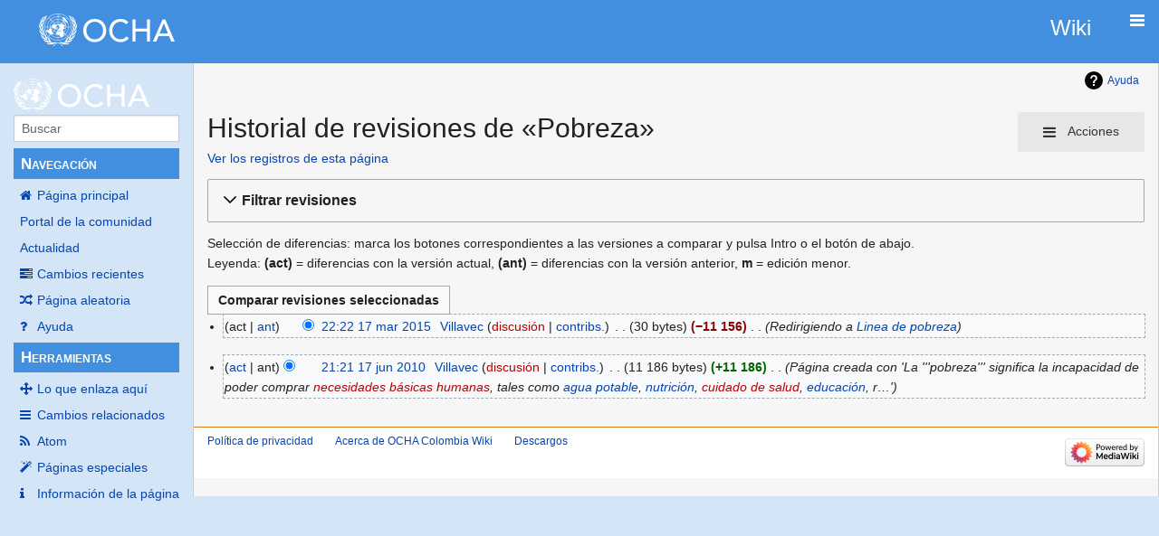

--- FILE ---
content_type: text/html; charset=UTF-8
request_url: https://wikicolombia.unocha.org/index.php?title=Pobreza&action=history
body_size: 7012
content:
<!DOCTYPE html>
<html class="client-nojs" lang="es" dir="ltr">
<head>
<meta charset="UTF-8">
<title>Historial de revisiones de «Pobreza» - OCHA Colombia Wiki</title>
<script>document.documentElement.className="client-js";RLCONF={"wgBreakFrames":false,"wgSeparatorTransformTable":[",\t."," \t,"],"wgDigitTransformTable":["",""],"wgDefaultDateFormat":"dmy","wgMonthNames":["","enero","febrero","marzo","abril","mayo","junio","julio","agosto","septiembre","octubre","noviembre","diciembre"],"wgRequestId":"73765aedb7bb98a70d7717eb","wgCanonicalNamespace":"","wgCanonicalSpecialPageName":false,"wgNamespaceNumber":0,"wgPageName":"Pobreza","wgTitle":"Pobreza","wgCurRevisionId":6336,"wgRevisionId":0,"wgArticleId":500,"wgIsArticle":false,"wgIsRedirect":true,"wgAction":"history","wgUserName":null,"wgUserGroups":["*"],"wgCategories":[],"wgPageViewLanguage":"es","wgPageContentLanguage":"es","wgPageContentModel":"wikitext","wgRelevantPageName":"Pobreza","wgRelevantArticleId":500,"wgIsProbablyEditable":false,"wgRelevantPageIsProbablyEditable":false,"wgRestrictionEdit":[],"wgRestrictionMove":[]};RLSTATE={"site.styles":"ready","user.styles":"ready","user":"ready",
"user.options":"loading","mediawiki.interface.helpers.styles":"ready","codex-search-styles":"ready","mediawiki.action.history.styles":"ready","mediawiki.special.changeslist":"ready","mediawiki.helplink":"ready","oojs-ui-core.styles":"ready","oojs-ui.styles.indicators":"ready","mediawiki.widgets.styles":"ready","oojs-ui-core.icons":"ready","mediawiki.htmlform.ooui.styles":"ready","mediawiki.htmlform.styles":"ready","mediawiki.widgets.DateInputWidget.styles":"ready","mediawiki.pager.styles":"ready","skins.pivot.styles":"ready","jquery.makeCollapsible.styles":"ready","mediawiki.feedlink":"ready"};RLPAGEMODULES=["mediawiki.action.history","mediawiki.htmlform","jquery.makeCollapsible","mediawiki.htmlform.ooui","mediawiki.widgets.DateInputWidget","site","mediawiki.page.ready","skins.pivot.js"];</script>
<script>(RLQ=window.RLQ||[]).push(function(){mw.loader.impl(function(){return["user.options@12s5i",function($,jQuery,require,module){mw.user.tokens.set({"patrolToken":"+\\","watchToken":"+\\","csrfToken":"+\\"});
}];});});</script>
<link rel="stylesheet" href="/load.php?lang=es&amp;modules=codex-search-styles%7Cjquery.makeCollapsible.styles%7Cmediawiki.action.history.styles%7Cmediawiki.feedlink%2Chelplink%7Cmediawiki.htmlform.ooui.styles%7Cmediawiki.htmlform.styles%7Cmediawiki.interface.helpers.styles%7Cmediawiki.pager.styles%7Cmediawiki.special.changeslist%7Cmediawiki.widgets.DateInputWidget.styles%7Cmediawiki.widgets.styles%7Coojs-ui-core.icons%2Cstyles%7Coojs-ui.styles.indicators%7Cskins.pivot.styles&amp;only=styles&amp;skin=pivot">
<script async="" src="/load.php?lang=es&amp;modules=startup&amp;only=scripts&amp;raw=1&amp;skin=pivot"></script>
<meta name="generator" content="MediaWiki 1.41.1">
<meta name="robots" content="noindex,nofollow,max-image-preview:standard">
<meta name="format-detection" content="telephone=no">
<meta name="viewport" content="width=device-width, initial-scale=1.0, user-scalable=yes, minimum-scale=0.25, maximum-scale=5.0">
<link rel="icon" href="/favicon.ico">
<link rel="search" type="application/opensearchdescription+xml" href="/opensearch_desc.php" title="OCHA Colombia Wiki (es)">
<link rel="EditURI" type="application/rsd+xml" href="https://wikicolombia.unocha.org/api.php?action=rsd">
<link rel="alternate" type="application/atom+xml" title="Canal Atom de «Pobreza»" href="/index.php?title=Pobreza&amp;feed=atom&amp;action=history">
<link rel="alternate" type="application/atom+xml" title="Canal Atom de OCHA Colombia Wiki" href="/index.php?title=Especial:CambiosRecientes&amp;feed=atom">
</head>
<body class="mediawiki ltr sitedir-ltr mw-hide-empty-elt ns-0 ns-subject page-Pobreza rootpage-Pobreza skin-pivot action-history skin--responsive"><!-- START PIVOTTEMPLATE -->
		<div class="off-canvas-wrap docs-wrap" data-offcanvas="">
			<div class="inner-wrap">
								<nav class="tab-bar hide-for-print">
					<section id="left-nav-aside" class="left-small show-for-small">
						<a href="#" class="left-off-canvas-toggle"><span id="menu-user"><i class="fa fa-navicon fa-lg"></i></span></a>
					</section>					
					<section id="middle-nav" class="middle tab-bar-section">
						<div class="title"><a href="/index.php?title=P%C3%A1gina_principal">
					<span class="show-for-medium-up"> 
						<div id="ocha_div" class="show-for-medium-up"">
						<a href="https://wikicolombia.unocha.org/index.php?title=Monitor_OCHA" target="_blank">
								<div id="ocha">
									<div id="logo_div" class="right">Wiki</div>
								</div>
							</a>
						</div>
						</span>			
											
						
						<span class="show-for-small-only">
												OCHA Colombia Wiki</span></a></div>
					</section>
					
					<section id="right-nav-aside" class="right-small">
					<a href="#" class="right-off-canvas-toggle"><span id="menu-user"><i class="fa fa-navicon fa-lg"></i></span></a>
					</section>
				</nav>
								    <aside class="left-off-canvas-menu">
      					<ul class="off-canvas-list">
						
								<li class="has-form">
									<form action="/index.php" id="searchform-sidebar" class="mw-search">
										<div class="row collapse">
											<div class="small-12 columns">
												<input type="search" name="search" placeholder="Buscar" title="Search [alt-shift-f]" accesskey="f" id="searchInput" autocomplete="off">
											</div>
										</div>
									</form>
								</li>
								
							<li><label class="sidebar" id="p-navigation">Navegación</label></li><li id="n-mainpage-description" class="mw-list-item"><a href="/index.php?title=P%C3%A1gina_principal" title="Visitar la página principal [z]" accesskey="z">Página principal</a></li><li id="n-portal" class="mw-list-item"><a href="/index.php?title=OCHA_Colombia_Wiki:Portal_de_la_comunidad" title="Acerca del proyecto, lo que puedes hacer, dónde encontrar información">Portal de la comunidad</a></li><li id="n-currentevents" class="mw-list-item"><a href="/index.php?title=OCHA_Colombia_Wiki:Actualidad" title="Encuentra información de contexto sobre acontecimientos actuales">Actualidad</a></li><li id="n-recentchanges" class="mw-list-item"><a href="/index.php?title=Especial:CambiosRecientes" title="Lista de cambios recientes en la wiki [r]" accesskey="r">Cambios recientes</a></li><li id="n-randompage" class="mw-list-item"><a href="/index.php?title=Especial:Aleatoria" title="Cargar una página al azar [x]" accesskey="x">Página aleatoria</a></li><li id="n-help" class="mw-list-item"><a href="https://www.mediawiki.org/wiki/Special:MyLanguage/Help:Contents" title="El lugar para aprender">Ayuda</a></li><li><label class="sidebar" id="p-tb">Herramientas</label></li><li id="t-whatlinkshere" class="mw-list-item"><a href="/index.php?title=Especial:LoQueEnlazaAqu%C3%AD/Pobreza" title="Lista de todas las páginas de la wiki que enlazan aquí [j]" accesskey="j">Lo que enlaza aquí</a></li><li id="t-recentchangeslinked" class="mw-list-item"><a href="/index.php?title=Especial:CambiosEnEnlazadas/Pobreza" rel="nofollow" title="Cambios recientes en las páginas que enlazan con esta [k]" accesskey="k">Cambios relacionados</a></li><li id="feedlinks" class="mw-list-item"><a href="/index.php?title=Pobreza&amp;feed=atom&amp;action=history" id="feed-atom" rel="alternate" type="application/atom+xml" class="feedlink" title="Sindicación Atom de esta página">Atom</a></li><li id="t-specialpages" class="mw-list-item"><a href="/index.php?title=Especial:P%C3%A1ginasEspeciales" title="Lista de todas las páginas especiales [q]" accesskey="q">Páginas especiales</a></li><li id="t-info" class="mw-list-item"><a href="/index.php?title=Pobreza&amp;action=info" title="Más información sobre esta página">Información de la página</a></li>						</ul>
					</aside>
					
					<aside class="right-off-canvas-menu">
					  <ul class="off-canvas-list">
													<li id="pt-login" class="mw-list-item"><a href="/index.php?title=Especial:Entrar&amp;returnto=Pobreza&amp;returntoquery=action%3Dhistory" title="Te recomendamos iniciar sesión, aunque no es obligatorio [o]" accesskey="o">Acceder</a></li>												  </ul>
					</aside>

					<section id="main-section" class="main-section" >
					
						<div id="page-content">
							
							<div id="mw-js-message" style="display:none;"></div>

							<div class="row">
								
								<div id="sidebar" class="large-2 medium-3 columns hide-for-small hide-for-print">
										<ul class="side-nav">
											<a href="/index.php?title=P%C3%A1gina_principal">
												<img alt="OCHA Colombia Wiki" src="https://wikicolombia.unocha.org/images/logo_OCHA.png" style="max-width: 100%;height: auto;display: inline-block; vertical-align: middle;"></a>		
											</li>
											<li class="has-form">
												<form action="/index.php" id="searchform-offCanvas" class="mw-search">
													<div class="row collapse">
														<div class="small-12 columns">
															<input type="search" name="search" placeholder="Buscar" title="Search [alt-shift-f]" accesskey="f" class="mw-searchInput" autocomplete="off">
														</div>
													</div>
												</form>
											</li>
								
											<li><label class="sidebar" id="p-navigation">Navegación</label></li><li id="n-mainpage-description" class="mw-list-item"><a href="/index.php?title=P%C3%A1gina_principal" title="Visitar la página principal [z]" accesskey="z">Página principal</a></li><li id="n-portal" class="mw-list-item"><a href="/index.php?title=OCHA_Colombia_Wiki:Portal_de_la_comunidad" title="Acerca del proyecto, lo que puedes hacer, dónde encontrar información">Portal de la comunidad</a></li><li id="n-currentevents" class="mw-list-item"><a href="/index.php?title=OCHA_Colombia_Wiki:Actualidad" title="Encuentra información de contexto sobre acontecimientos actuales">Actualidad</a></li><li id="n-recentchanges" class="mw-list-item"><a href="/index.php?title=Especial:CambiosRecientes" title="Lista de cambios recientes en la wiki [r]" accesskey="r">Cambios recientes</a></li><li id="n-randompage" class="mw-list-item"><a href="/index.php?title=Especial:Aleatoria" title="Cargar una página al azar [x]" accesskey="x">Página aleatoria</a></li><li id="n-help" class="mw-list-item"><a href="https://www.mediawiki.org/wiki/Special:MyLanguage/Help:Contents" title="El lugar para aprender">Ayuda</a></li><li><label class="sidebar" id="p-tb">Herramientas</label></li><li id="t-whatlinkshere" class="mw-list-item"><a href="/index.php?title=Especial:LoQueEnlazaAqu%C3%AD/Pobreza" title="Lista de todas las páginas de la wiki que enlazan aquí [j]" accesskey="j">Lo que enlaza aquí</a></li><li id="t-recentchangeslinked" class="mw-list-item"><a href="/index.php?title=Especial:CambiosEnEnlazadas/Pobreza" rel="nofollow" title="Cambios recientes en las páginas que enlazan con esta [k]" accesskey="k">Cambios relacionados</a></li><li id="feedlinks" class="mw-list-item"><a href="/index.php?title=Pobreza&amp;feed=atom&amp;action=history" id="feed-atom" rel="alternate" type="application/atom+xml" class="feedlink" title="Sindicación Atom de esta página">Atom</a></li><li id="t-specialpages" class="mw-list-item"><a href="/index.php?title=Especial:P%C3%A1ginasEspeciales" title="Lista de todas las páginas especiales [q]" accesskey="q">Páginas especiales</a></li><li id="t-info" class="mw-list-item"><a href="/index.php?title=Pobreza&amp;action=info" title="Más información sobre esta página">Información de la página</a></li>										</ul>
								</div>
								
								<div id="p-cactions" class="large-10 medium-9 columns">
								
									<div class="row">
										<div class="large-12 columns">
												<!-- Output page indicators -->
												<div class="mw-indicators">
<div id="mw-indicator-mw-helplink" class="mw-indicator"><a href="https://meta.wikimedia.org/wiki/Special:MyLanguage/Help:Page_history" target="_blank" class="mw-helplink">Ayuda</a></div>
</div>
												<!-- If user is logged in output echo location -->
																								<!--[if lt IE 9]>
												<div id="siteNotice" class="sitenotice">OCHA Colombia Wiki puede verse diferente a lo esperado en esta versión de Internet Explorer. Recomendamos que se lo actualice a una versión más reciente, o se cambie a un navegador como Firefox o Chrome.</div>
												<![endif]-->

																																		</div>
									</div>
								
																			<a href="#" data-options="align:left" data-dropdown="drop1" class="button secondary small radius pull-right hide-for-print" id="drop"><i class="fa fa-navicon fa-lg"><span id="page-actions" class="show-for-medium-up">&nbsp;Acciones</span></i></a>
										<ul id="drop1" class="tiny content f-dropdown" data-dropdown-content>
											<li id="ca-nstab-main" class="selected mw-list-item"><a href="/index.php?title=Pobreza" class="mw-redirect" title="Ver la página de contenido [c]" accesskey="c">Página</a></li><li id="ca-talk" class="new mw-list-item"><a href="/index.php?title=Discusi%C3%B3n:Pobreza&amp;action=edit&amp;redlink=1" rel="discussion" title="Discusión acerca de la página (la página no existe) [t]" accesskey="t">Discusión</a></li><li id="ca-viewsource" class="mw-list-item"><a href="/index.php?title=Pobreza&amp;action=edit" title="Esta página está protegida.&#10;Puedes ver su código fuente [e]" accesskey="e">Ver código fuente</a></li><li id="ca-history" class="selected mw-list-item"><a href="/index.php?title=Pobreza&amp;action=history" title="Versiones anteriores de esta página [h]" accesskey="h">Ver historial</a></li>																					</ul>

																		<div id="content">
									<h1 class="title">Historial de revisiones de «Pobreza»</h1>
																													<div id="mw-content-subtitle"><div class="mw-history-subtitle"><a href="/index.php?title=Especial:Registro&amp;page=Pobreza" title="Especial:Registro">Ver los registros de esta página</a></div></div>									<div id="contentSub" class="clear_both"></div>
									<div id="bodyContent" class="mw-bodytext">
									<div id="mw-content-text" class="mw-body-content"><div class='mw-htmlform-ooui-wrapper oo-ui-layout oo-ui-panelLayout oo-ui-panelLayout-padded oo-ui-panelLayout-framed'><form id='mw-history-searchform' action='/index.php' method='get' enctype='application/x-www-form-urlencoded' class='mw-htmlform mw-htmlform-ooui oo-ui-layout oo-ui-formLayout'><fieldset id='mw-history-search' class='oo-ui-layout oo-ui-labelElement oo-ui-fieldsetLayout mw-collapsibleFieldsetLayout mw-collapsible mw-collapsed'><legend role='button' class='oo-ui-fieldsetLayout-header mw-collapsible-toggle'><span class='oo-ui-iconElement-icon oo-ui-iconElement-noIcon'></span><span class='oo-ui-labelElement-label'>Filtrar revisiones</span><span class='oo-ui-widget oo-ui-widget-enabled oo-ui-iconElement-icon oo-ui-icon-expand oo-ui-iconElement oo-ui-labelElement-invisible oo-ui-iconWidget'>Expandir</span><span class='oo-ui-widget oo-ui-widget-enabled oo-ui-iconElement-icon oo-ui-icon-collapse oo-ui-iconElement oo-ui-labelElement-invisible oo-ui-iconWidget'>Contraer</span></legend><div class='oo-ui-fieldsetLayout-group mw-collapsible-content'><div class='oo-ui-widget oo-ui-widget-enabled'><input type="hidden" value="Pobreza" name="title">
<div data-mw-modules='mediawiki.widgets.DateInputWidget' id='ooui-php-6' class='mw-htmlform-field-HTMLDateTimeField  mw-htmlform-datetime-field mw-htmlform-autoinfuse oo-ui-layout oo-ui-labelElement oo-ui-fieldLayout oo-ui-fieldLayout-align-top' data-ooui='{"_":"mw.htmlform.FieldLayout","fieldWidget":{"tag":"mw-input-date-range-to"},"align":"top","helpInline":true,"$overlay":true,"label":{"html":"Hasta la fecha:"},"classes":["mw-htmlform-field-HTMLDateTimeField"," mw-htmlform-datetime-field","mw-htmlform-autoinfuse"]}'><div class='oo-ui-fieldLayout-body'><span class='oo-ui-fieldLayout-header'><label for='ooui-php-2' class='oo-ui-labelElement-label'>Hasta la fecha:</label></span><div class='oo-ui-fieldLayout-field'><div id='mw-input-date-range-to' class='oo-ui-widget oo-ui-widget-enabled oo-ui-inputWidget oo-ui-textInputWidget oo-ui-textInputWidget-type-text oo-ui-textInputWidget-php mw-widget-dateInputWidget' data-ooui='{"_":"mw.widgets.DateInputWidget","longDisplayFormat":false,"precision":"day","$overlay":true,"placeholder":"AAAA-MM-DD","name":"date-range-to","inputId":"ooui-php-2","required":false}'><input type='date' tabindex='0' name='date-range-to' value='' placeholder='AAAA-MM-DD' id='ooui-php-2' class='oo-ui-inputWidget-input' /><span class='oo-ui-iconElement-icon oo-ui-iconElement-noIcon'></span><span class='oo-ui-indicatorElement-indicator oo-ui-indicatorElement-noIndicator'></span></div></div></div></div><div id='ooui-php-7' class='mw-htmlform-field-HTMLTagFilter mw-htmlform-autoinfuse oo-ui-layout oo-ui-labelElement oo-ui-fieldLayout oo-ui-fieldLayout-align-top' data-ooui='{"_":"mw.htmlform.FieldLayout","fieldWidget":{"tag":"tagfilter"},"align":"top","helpInline":true,"$overlay":true,"label":{"html":"Filtro de &lt;a href=\"\/index.php?title=Especial:Etiquetas\" title=\"Especial:Etiquetas\"&gt;etiquetas&lt;\/a&gt;:"},"classes":["mw-htmlform-field-HTMLTagFilter","mw-htmlform-autoinfuse"]}'><div class='oo-ui-fieldLayout-body'><span class='oo-ui-fieldLayout-header'><label for='ooui-php-4' class='oo-ui-labelElement-label'>Filtro de <a href="/index.php?title=Especial:Etiquetas" title="Especial:Etiquetas">etiquetas</a>:</label></span><div class='oo-ui-fieldLayout-field'><div id='tagfilter' class='oo-ui-widget oo-ui-widget-enabled oo-ui-inputWidget oo-ui-textInputWidget oo-ui-textInputWidget-type-text oo-ui-textInputWidget-php oo-ui-comboBoxInputWidget oo-ui-comboBoxInputWidget-php' data-ooui='{"_":"OO.ui.ComboBoxInputWidget","options":[{"data":"mw-new-redirect","label":"Redirecci\u00f3n nueva"},{"data":"mw-rollback","label":"Reversi\u00f3n"},{"data":"mw-manual-revert","label":"Reversi\u00f3n manual"},{"data":"mw-reverted","label":"Revertido"}],"$overlay":true,"name":"tagfilter","inputId":"ooui-php-4","required":false}'><input type='text' tabindex='0' name='tagfilter' value='' list='ooui-php-3' id='ooui-php-4' class='oo-ui-inputWidget-input' /><span class='oo-ui-iconElement-icon oo-ui-iconElement-noIcon'></span><span class='oo-ui-indicatorElement-indicator oo-ui-indicatorElement-noIndicator'></span><span class='oo-ui-widget oo-ui-widget-enabled oo-ui-indicatorElement-indicator oo-ui-indicator-down oo-ui-indicatorElement oo-ui-labelElement-invisible oo-ui-indicatorWidget'></span><datalist id='ooui-php-3'><option value='mw-new-redirect'>Redirección nueva</option><option value='mw-rollback'>Reversión</option><option value='mw-manual-revert'>Reversión manual</option><option value='mw-reverted'>Revertido</option></datalist></div></div></div></div><div id='ooui-php-8' class='mw-htmlform-field-HTMLCheckField mw-htmlform-hide-if oo-ui-layout oo-ui-labelElement oo-ui-fieldLayout oo-ui-fieldLayout-align-inline' data-ooui='{"_":"mw.htmlform.FieldLayout","fieldWidget":{"tag":"mw-input-tagInvert"},"align":"inline","helpInline":true,"$overlay":true,"label":{"html":"Invertir selecci\u00f3n"},"condState":{"hide":["===","tagfilter",""]},"classes":["mw-htmlform-field-HTMLCheckField","mw-htmlform-hide-if"]}'><div class='oo-ui-fieldLayout-body'><span class='oo-ui-fieldLayout-field'><span id='mw-input-tagInvert' class='oo-ui-widget oo-ui-widget-enabled oo-ui-inputWidget oo-ui-checkboxInputWidget' data-ooui='{"_":"OO.ui.CheckboxInputWidget","name":"tagInvert","value":"1","inputId":"ooui-php-5","required":false}'><input type='checkbox' tabindex='0' name='tagInvert' value='1' id='ooui-php-5' class='oo-ui-inputWidget-input' /><span class='oo-ui-checkboxInputWidget-checkIcon oo-ui-widget oo-ui-widget-enabled oo-ui-iconElement-icon oo-ui-icon-check oo-ui-iconElement oo-ui-labelElement-invisible oo-ui-iconWidget oo-ui-image-invert'></span></span></span><span class='oo-ui-fieldLayout-header'><label for='ooui-php-5' class='oo-ui-labelElement-label'>Invertir selección</label></span></div></div><input id="mw-input-action" name="action" type="hidden" value="history">
<div class="mw-htmlform-submit-buttons">
<span id='ooui-php-9' class='mw-htmlform-submit oo-ui-widget oo-ui-widget-enabled oo-ui-inputWidget oo-ui-buttonElement oo-ui-buttonElement-framed oo-ui-labelElement oo-ui-flaggedElement-primary oo-ui-flaggedElement-progressive oo-ui-buttonInputWidget' data-ooui='{"_":"OO.ui.ButtonInputWidget","type":"submit","value":"Mostrar revisiones","label":"Mostrar revisiones","flags":["primary","progressive"],"classes":["mw-htmlform-submit"]}'><button type='submit' tabindex='0' value='Mostrar revisiones' class='oo-ui-inputWidget-input oo-ui-buttonElement-button'><span class='oo-ui-iconElement-icon oo-ui-iconElement-noIcon oo-ui-image-invert'></span><span class='oo-ui-labelElement-label'>Mostrar revisiones</span><span class='oo-ui-indicatorElement-indicator oo-ui-indicatorElement-noIndicator oo-ui-image-invert'></span></button></span></div>
</div></div></fieldset></form></div><div class="mw-history-legend">
<p>Selección de diferencias: marca los botones correspondientes a las versiones a comparar y pulsa Intro o el botón de abajo.<br />
Leyenda: <strong>(act)</strong> = diferencias con la versión actual,
<strong>(ant)</strong> = diferencias con la versión anterior, <strong>m</strong> = edición menor.
</p>
</div><form action="/index.php" id="mw-history-compare">
<input type="hidden" value="Pobreza" name="title">
<div class="mw-history-compareselectedversions"><input class="historysubmit mw-history-compareselectedversions-button cdx-button" title="Ver las diferencias entre las dos versiones seleccionadas de esta página. [v]" accesskey="v" type="submit" value="Comparar revisiones seleccionadas">
</div><section id="pagehistory" class="mw-pager-body"><h4 class="mw-index-pager-list-header-first mw-index-pager-list-header">17 mar 2015</h4><ul class="mw-contributions-list">
<li data-mw-revid="6336"><span class="mw-history-histlinks mw-changeslist-links"><span>act</span><span><a href="/index.php?title=Pobreza&amp;diff=prev&amp;oldid=6336" class="mw-redirect" title="Diferencia con respecto a la revisión anterior">ant</a></span></span><input type="radio" value="6336" disabled="" name="oldid" id="mw-oldid-null" /><input type="radio" value="6336" checked="checked" name="diff" id="mw-diff-6336" /> <span class="mw-changeslist-time">22:22</span><a href="/index.php?title=Pobreza&amp;oldid=6336" class="mw-redirect mw-changeslist-date" title="Pobreza">22:22 17 mar 2015</a>‎ <span class='history-user'><a href="/index.php?title=Usuario:Villavec" class="mw-userlink" title="Usuario:Villavec" data-mw-revid="6336"><bdi>Villavec</bdi></a> <span class="mw-usertoollinks mw-changeslist-links"><span><a href="/index.php?title=Usuario_discusi%C3%B3n:Villavec&amp;action=edit&amp;redlink=1" class="new mw-usertoollinks-talk" title="Usuario discusión:Villavec (la página no existe)">discusión</a></span> <span><a href="/index.php?title=Especial:Contribuciones/Villavec" class="mw-usertoollinks-contribs" title="Especial:Contribuciones/Villavec">contribs.</a></span></span></span>‎ <span class="mw-changeslist-separator"></span> <span class="history-size mw-diff-bytes" data-mw-bytes="30">30 bytes</span> <strong dir="ltr" class="mw-plusminus-neg mw-diff-bytes" title="30 bytes después del cambio">−11 156</strong>‎ <span class="mw-changeslist-separator"></span>  <span class="comment comment--without-parentheses">Redirigiendo a <a href="/index.php?title=Linea_de_pobreza" title="Linea de pobreza">Linea de pobreza</a></span></li>
</ul><h4 class="mw-index-pager-list-header">17 jun 2010</h4><ul class="mw-contributions-list">
<li data-mw-revid="1137"><span class="mw-history-histlinks mw-changeslist-links"><span><a href="/index.php?title=Pobreza&amp;diff=6336&amp;oldid=1137" class="mw-redirect" title="Diferencia con respecto a la última revisión">act</a></span><span>ant</span></span><input type="radio" value="1137" checked="checked" name="oldid" id="mw-oldid-1137" /><input type="radio" value="1137" name="diff" id="mw-diff-1137" /> <span class="mw-changeslist-time">21:21</span><a href="/index.php?title=Pobreza&amp;oldid=1137" class="mw-redirect mw-changeslist-date" title="Pobreza">21:21 17 jun 2010</a>‎ <span class='history-user'><a href="/index.php?title=Usuario:Villavec" class="mw-userlink" title="Usuario:Villavec" data-mw-revid="1137"><bdi>Villavec</bdi></a> <span class="mw-usertoollinks mw-changeslist-links"><span><a href="/index.php?title=Usuario_discusi%C3%B3n:Villavec&amp;action=edit&amp;redlink=1" class="new mw-usertoollinks-talk" title="Usuario discusión:Villavec (la página no existe)">discusión</a></span> <span><a href="/index.php?title=Especial:Contribuciones/Villavec" class="mw-usertoollinks-contribs" title="Especial:Contribuciones/Villavec">contribs.</a></span></span></span>‎ <span class="mw-changeslist-separator"></span> <span class="history-size mw-diff-bytes" data-mw-bytes="11186">11 186 bytes</span> <strong dir="ltr" class="mw-plusminus-pos mw-diff-bytes" title="11 186 bytes después del cambio">+11 186</strong>‎ <span class="mw-changeslist-separator"></span>  <span class="comment comment--without-parentheses">Página creada con &#039;La &#039;&#039;&#039;pobreza&#039;&#039;&#039; significa la incapacidad de poder comprar <a href="/index.php?title=Necesidades_b%C3%A1sicas_humanas&amp;action=edit&amp;redlink=1" class="new" title="Necesidades básicas humanas (la página no existe)">necesidades básicas humanas</a>, tales como <a href="/index.php?title=Agua_potable" title="Agua potable">agua potable</a>, <a href="/index.php?title=Nutrici%C3%B3n" title="Nutrición">nutrición</a>, <a href="/index.php?title=Cuidado_de_salud&amp;action=edit&amp;redlink=1" class="new" title="Cuidado de salud (la página no existe)">cuidado de salud</a>, <a href="/index.php?title=Educaci%C3%B3n" title="Educación">educación</a>, r…&#039;</span></li>
</ul></section></form></div><div class="printfooter">
Obtenido de «<a dir="ltr" href="https://wikicolombia.unocha.org/index.php?title=Pobreza">https://wikicolombia.unocha.org/index.php?title=Pobreza</a>»</div>
									<div class="clear_both"></div>
									</div>
									</div>
									<div id="categories" class="row">
										<div class="small-12 columns">
											<div class="group"><div id="catlinks" class="catlinks catlinks-allhidden" data-mw="interface"></div></div>
																					</div>
									</div>	
													
									<footer class="row">

										<div id="footer">
											<div id="div-footer-left" class="small-12 medium-8 large-9 columns">
											<ul id="footer-left">
																									<li id="footer-privacy"><a href="/index.php?title=OCHA_Colombia_Wiki:Pol%C3%ADtica_de_privacidad">Política de privacidad</a></li>
																									<li id="footer-about"><a href="/index.php?title=OCHA_Colombia_Wiki:Acerca_de">Acerca de OCHA Colombia Wiki</a></li>
																									<li id="footer-disclaimers"><a href="/index.php?title=OCHA_Colombia_Wiki:Descargo_general">Descargos</a></li>
																					
											</ul>
											</div>	
											<div id="footer-right-icons" class="small-12 medium-4 large-3 columns hide-for-print">
											<ul id="footer-right">
												<li class="social-follow hide-for-print">
																									</li>
																									<li class="poweredby">														<a href="https://www.mediawiki.org/"><img src="/resources/assets/poweredby_mediawiki_88x31.png" alt="Powered by MediaWiki" srcset="/resources/assets/poweredby_mediawiki_132x47.png 1.5x, /resources/assets/poweredby_mediawiki_176x62.png 2x" width="88" height="31" loading="lazy"></a>																											</li>
																							</ul>
											</div>		
										</div>			
									</footer>
								
								</div>
						</div>
					</div>
						
				</section>
				
			</div>
		</div>
		<div>
			<a class="exit-off-canvas"></a>	
		</div>

				

<script>(RLQ=window.RLQ||[]).push(function(){mw.config.set({"wgBackendResponseTime":157,"wgPageParseReport":{"limitreport":{"cputime":"0.001","walltime":"0.001","ppvisitednodes":{"value":9,"limit":1000000},"postexpandincludesize":{"value":7,"limit":2097152},"templateargumentsize":{"value":0,"limit":2097152},"expansiondepth":{"value":2,"limit":100},"expensivefunctioncount":{"value":0,"limit":100},"unstrip-depth":{"value":0,"limit":20},"unstrip-size":{"value":0,"limit":5000000},"timingprofile":["100.00%    0.000      1 -total"]},"cachereport":{"timestamp":"20260119093609","ttl":86400,"transientcontent":false}}});});</script>
</body>
</html>